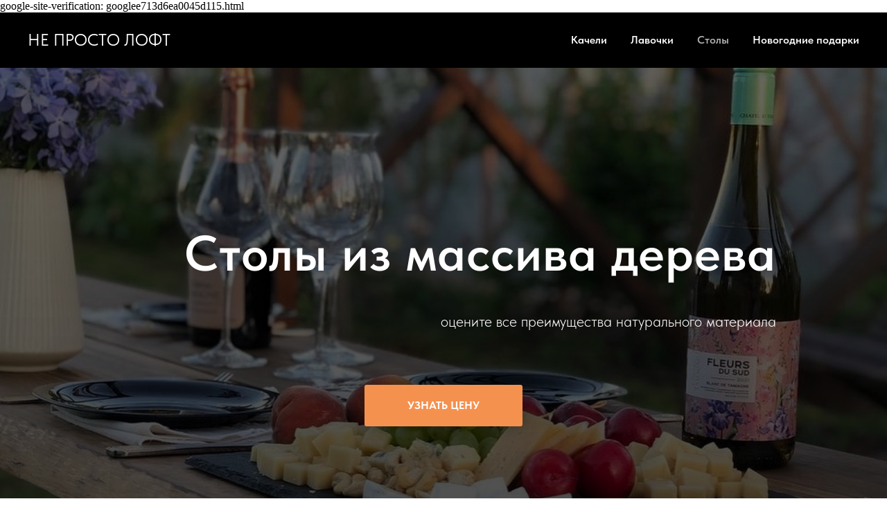

--- FILE ---
content_type: text/html; charset=UTF-8
request_url: https://www.neprostoloft.ru/stoly
body_size: 10052
content:
<!DOCTYPE html> <html> <head> <meta charset="utf-8" /> <meta http-equiv="Content-Type" content="text/html; charset=utf-8" /> <meta name="viewport" content="width=device-width, initial-scale=1.0" /> <meta name="google-site-verification" content="google-site-verification=tcPPYGFHECKFr3Hf0ng3H3h8quSt98rW58Qh1enkyWk" /> <!--metatextblock--> <title>Столы из массива дерева</title> <meta name="description" content="Для улицы, загородного дома, квартиры" /> <meta property="og:url" content="https://www.neprostoloft.ru/stoly" /> <meta property="og:title" content="Столы из массива дерева" /> <meta property="og:description" content="Для улицы, загородного дома, квартиры" /> <meta property="og:type" content="website" /> <meta property="og:image" content="https://thb.tildacdn.com/tild6263-3334-4130-a130-343161373731/-/resize/504x/UNADJUSTEDNONRAW_thu.jpg" /> <link rel="canonical" href="https://www.neprostoloft.ru/stoly"> <!--/metatextblock--> <meta name="format-detection" content="telephone=no" /> <meta http-equiv="x-dns-prefetch-control" content="on"> <link rel="dns-prefetch" href="https://ws.tildacdn.com"> <link rel="dns-prefetch" href="https://static.tildacdn.com"> <link rel="shortcut icon" href="https://static.tildacdn.com/tild6564-3664-4135-a433-326363373533/favicon_1.ico" type="image/x-icon" /> <!-- Assets --> <script src="https://neo.tildacdn.com/js/tilda-fallback-1.0.min.js" async charset="utf-8"></script> <link rel="stylesheet" href="https://static.tildacdn.com/css/tilda-grid-3.0.min.css" type="text/css" media="all" onerror="this.loaderr='y';"/> <link rel="stylesheet" href="https://static.tildacdn.com/ws/project6119032/tilda-blocks-page33792861.min.css?t=1743569980" type="text/css" media="all" onerror="this.loaderr='y';" /> <link rel="stylesheet" href="https://static.tildacdn.com/css/tilda-animation-2.0.min.css" type="text/css" media="all" onerror="this.loaderr='y';" /> <link rel="stylesheet" href="https://static.tildacdn.com/css/tilda-cover-1.0.min.css" type="text/css" media="all" onerror="this.loaderr='y';" /> <link rel="stylesheet" href="https://static.tildacdn.com/css/tilda-slds-1.4.min.css" type="text/css" media="print" onload="this.media='all';" onerror="this.loaderr='y';" /> <noscript><link rel="stylesheet" href="https://static.tildacdn.com/css/tilda-slds-1.4.min.css" type="text/css" media="all" /></noscript> <link rel="stylesheet" href="https://static.tildacdn.com/css/tilda-cards-1.0.min.css" type="text/css" media="all" onerror="this.loaderr='y';" /> <link rel="stylesheet" href="https://static.tildacdn.com/css/fonts-tildasans.css" type="text/css" media="all" onerror="this.loaderr='y';" /> <script nomodule src="https://static.tildacdn.com/js/tilda-polyfill-1.0.min.js" charset="utf-8"></script> <script type="text/javascript">function t_onReady(func) {if(document.readyState!='loading') {func();} else {document.addEventListener('DOMContentLoaded',func);}}
function t_onFuncLoad(funcName,okFunc,time) {if(typeof window[funcName]==='function') {okFunc();} else {setTimeout(function() {t_onFuncLoad(funcName,okFunc,time);},(time||100));}}</script> <script src="https://static.tildacdn.com/js/jquery-1.10.2.min.js" charset="utf-8" onerror="this.loaderr='y';"></script> <script src="https://static.tildacdn.com/js/tilda-scripts-3.0.min.js" charset="utf-8" defer onerror="this.loaderr='y';"></script> <script src="https://static.tildacdn.com/ws/project6119032/tilda-blocks-page33792861.min.js?t=1743569980" charset="utf-8" async onerror="this.loaderr='y';"></script> <script src="https://static.tildacdn.com/js/tilda-lazyload-1.0.min.js" charset="utf-8" async onerror="this.loaderr='y';"></script> <script src="https://static.tildacdn.com/js/tilda-animation-2.0.min.js" charset="utf-8" async onerror="this.loaderr='y';"></script> <script src="https://static.tildacdn.com/js/tilda-cover-1.0.min.js" charset="utf-8" async onerror="this.loaderr='y';"></script> <script src="https://static.tildacdn.com/js/tilda-slds-1.4.min.js" charset="utf-8" async onerror="this.loaderr='y';"></script> <script src="https://static.tildacdn.com/js/hammer.min.js" charset="utf-8" async onerror="this.loaderr='y';"></script> <script src="https://static.tildacdn.com/js/tilda-cards-1.0.min.js" charset="utf-8" async onerror="this.loaderr='y';"></script> <script src="https://static.tildacdn.com/js/tilda-menu-1.0.min.js" charset="utf-8" async onerror="this.loaderr='y';"></script> <script src="https://static.tildacdn.com/js/tilda-skiplink-1.0.min.js" charset="utf-8" async onerror="this.loaderr='y';"></script> <script src="https://static.tildacdn.com/js/tilda-events-1.0.min.js" charset="utf-8" async onerror="this.loaderr='y';"></script> <!-- nominify begin -->google-site-verification: googlee713d6ea0045d115.html<!-- nominify end --><script type="text/javascript">window.dataLayer=window.dataLayer||[];</script> <script type="text/javascript">(function() {if((/bot|google|yandex|baidu|bing|msn|duckduckbot|teoma|slurp|crawler|spider|robot|crawling|facebook/i.test(navigator.userAgent))===false&&typeof(sessionStorage)!='undefined'&&sessionStorage.getItem('visited')!=='y'&&document.visibilityState){var style=document.createElement('style');style.type='text/css';style.innerHTML='@media screen and (min-width: 980px) {.t-records {opacity: 0;}.t-records_animated {-webkit-transition: opacity ease-in-out .2s;-moz-transition: opacity ease-in-out .2s;-o-transition: opacity ease-in-out .2s;transition: opacity ease-in-out .2s;}.t-records.t-records_visible {opacity: 1;}}';document.getElementsByTagName('head')[0].appendChild(style);function t_setvisRecs(){var alr=document.querySelectorAll('.t-records');Array.prototype.forEach.call(alr,function(el) {el.classList.add("t-records_animated");});setTimeout(function() {Array.prototype.forEach.call(alr,function(el) {el.classList.add("t-records_visible");});sessionStorage.setItem("visited","y");},400);}
document.addEventListener('DOMContentLoaded',t_setvisRecs);}})();</script></head> <body class="t-body" style="margin:0;"> <!--allrecords--> <div id="allrecords" class="t-records" data-hook="blocks-collection-content-node" data-tilda-project-id="6119032" data-tilda-page-id="33792861" data-tilda-page-alias="stoly" data-tilda-formskey="9f25855afe3f8aa9ea01615ab6119032" data-tilda-imgoptimoff="yes" data-tilda-lazy="yes" data-tilda-root-zone="com" data-tilda-project-headcode="yes"> <!--header--> <header id="t-header" class="t-records" data-hook="blocks-collection-content-node" data-tilda-project-id="6119032" data-tilda-page-id="41499669" data-tilda-page-alias="meny" data-tilda-formskey="9f25855afe3f8aa9ea01615ab6119032" data-tilda-imgoptimoff="yes" data-tilda-lazy="yes" data-tilda-root-zone="com" data-tilda-project-headcode="yes"> <div id="rec670858252" class="r t-rec" style=" " data-animationappear="off" data-record-type="456"> <!-- T456 --> <div id="nav670858252marker"></div> <div id="nav670858252" class="t456 t456__positionstatic " style="background-color: rgba(0,0,0,1); " data-bgcolor-hex="#000000" data-bgcolor-rgba="rgba(0,0,0,1)" data-navmarker="nav670858252marker" data-appearoffset="" data-bgopacity-two="" data-menushadow="" data-menushadow-css="" data-bgopacity="1" data-menu-items-align="right" data-menu="yes"> <div class="t456__maincontainer " style=""> <div class="t456__leftwrapper" style="min-width:90px;width:90px;"> <div class="t456__logowrapper"> <a href="https://www.neprostoloft.ru/"> <div class="t456__logo t-title" field="title"">НЕ ПРОСТО ЛОФТ</div> </a> </div> </div> <nav
class="t456__rightwrapper t456__menualign_right"
style=""> <ul role="list" class="t456__list t-menu__list"> <li class="t456__list_item"
style="padding:0 15px 0 0;"> <a class="t-menu__link-item"
href="/" data-menu-submenu-hook="" data-menu-item-number="1">Качели</a> </li> <li class="t456__list_item"
style="padding:0 15px;"> <a class="t-menu__link-item"
href="/lavochki" data-menu-submenu-hook="" data-menu-item-number="2">Лавочки</a> </li> <li class="t456__list_item"
style="padding:0 15px;"> <a class="t-menu__link-item"
href="/stoly" data-menu-submenu-hook="" data-menu-item-number="3">Столы</a> </li> <li class="t456__list_item"
style="padding:0 0 0 15px;"> <a class="t-menu__link-item"
href="/el" data-menu-submenu-hook="" data-menu-item-number="4">Новогодние подарки</a> </li> </ul> </nav> </div> </div> <style>@media screen and (max-width:980px){#rec670858252 .t456__leftcontainer{padding:20px;}}@media screen and (max-width:980px){#rec670858252 .t456__imglogo{padding:20px 0;}}</style> <script type="text/javascript">t_onReady(function() {t_onFuncLoad('t_menu__highlightActiveLinks',function() {t_menu__highlightActiveLinks('.t456__list_item a');});});t_onReady(function() {t_onFuncLoad('t_menu__setBGcolor',function() {t_menu__setBGcolor('670858252','.t456');window.addEventListener('resize',function() {t_menu__setBGcolor('670858252','.t456');});});t_onFuncLoad('t_menu__interactFromKeyboard',function() {t_menu__interactFromKeyboard('670858252');});});</script> <style>#rec670858252 .t-menu__link-item{}@supports (overflow:-webkit-marquee) and (justify-content:inherit){#rec670858252 .t-menu__link-item,#rec670858252 .t-menu__link-item.t-active{opacity:1 !important;}}</style> <style> #rec670858252 .t456__logowrapper a{color:#ffffff;}#rec670858252 a.t-menu__link-item{color:#ffffff;font-weight:600;}</style> <style> #rec670858252 .t456__logo{color:#ffffff;}</style> <!--[if IE 8]> <style>#rec670858252 .t456{filter:progid:DXImageTransform.Microsoft.gradient(startColorStr='#D9000000',endColorstr='#D9000000');}</style> <![endif]--> </div> </header> <!--/header--> <div id="rec546133740" class="r t-rec" style=" " data-animationappear="off" data-record-type="205"> <!-- cover --> <div class="t-cover" id="recorddiv546133740"bgimgfield="img"style="height:100vh;background-image:url('https://thb.tildacdn.com/tild6263-3334-4130-a130-343161373731/-/resize/20x/UNADJUSTEDNONRAW_thu.jpg');"> <div class="t-cover__carrier" id="coverCarry546133740"data-content-cover-id="546133740"data-content-cover-bg="https://static.tildacdn.com/tild6263-3334-4130-a130-343161373731/UNADJUSTEDNONRAW_thu.jpg"data-display-changed="true"data-content-cover-height="100vh"data-content-cover-parallax=""data-content-use-image-for-mobile-cover=""style="height:100vh;background-attachment:scroll; "itemscope itemtype="http://schema.org/ImageObject"><meta itemprop="image" content="https://static.tildacdn.com/tild6263-3334-4130-a130-343161373731/UNADJUSTEDNONRAW_thu.jpg"></div> <div class="t-cover__filter" style="height:100vh;background-image: -moz-linear-gradient(top, rgba(0,0,0,0.60), rgba(0,0,0,0.70));background-image: -webkit-linear-gradient(top, rgba(0,0,0,0.60), rgba(0,0,0,0.70));background-image: -o-linear-gradient(top, rgba(0,0,0,0.60), rgba(0,0,0,0.70));background-image: -ms-linear-gradient(top, rgba(0,0,0,0.60), rgba(0,0,0,0.70));background-image: linear-gradient(top, rgba(0,0,0,0.60), rgba(0,0,0,0.70));filter: progid:DXImageTransform.Microsoft.gradient(startColorStr='#66000000', endColorstr='#4c000000');"></div> <div class="t-container"> <div class="t-width t-width_10" style="margin:0 auto;"> <div class="t-cover__wrapper t-valign_middle" style="height:100vh; position: relative;z-index:1;"> <div class="t182"> <div data-hook-content="covercontent"> <div class="t182__wrapper"> <h1 class="t182__title t-title t-title_xl t-animate" data-animate-style="fadeinup" data-animate-group="yes" field="title"><p style="text-align: right;">Столы из массива дерева</p></h1> <div class="t182__descr t-descr t-descr_lg t-animate" data-animate-style="fadeinup" data-animate-group="yes" field="descr"><p style="text-align: right;">оцените все преимущества натурального материала</p></div> <div class="t182__buttons"> <div class="t-btnwrapper t182__btnwrapper t-animate" data-animate-style="fadeinup" data-animate-group="yes"> <a href="#rec551940235" target="" class="t182__btn t-btn t-btn_md " style="color:#ffffff;background-color:#f5914f;border-radius:3px; -moz-border-radius:3px; -webkit-border-radius:3px;text-transform:uppercase;box-shadow: 0px 0px 20px 0px rgba(0, 0, 0, 0.3);" data-buttonfieldset="button"> <table role="presentation" style="width:100%; height:100%;"> <tr> <td data-field="buttontitle">Узнать цену</td> </tr> </table> </a> </div> </div> </div> </div> </div> </div> </div> </div> <!-- arrow --> <div class="t-cover__arrow"><div class="t-cover__arrow-wrapper t-cover__arrow-wrapper_animated"><div class="t-cover__arrow_mobile"><svg role="presentation" class="t-cover__arrow-svg" style="fill:#ffffff;" x="0px" y="0px" width="38.417px" height="18.592px" viewBox="0 0 38.417 18.592" style="enable-background:new 0 0 38.417 18.592;"><g><path d="M19.208,18.592c-0.241,0-0.483-0.087-0.673-0.261L0.327,1.74c-0.408-0.372-0.438-1.004-0.066-1.413c0.372-0.409,1.004-0.439,1.413-0.066L19.208,16.24L36.743,0.261c0.411-0.372,1.042-0.342,1.413,0.066c0.372,0.408,0.343,1.041-0.065,1.413L19.881,18.332C19.691,18.505,19.449,18.592,19.208,18.592z"/></g></svg></div></div></div> <!-- arrow --> </div> </div> <div id="rec551925239" class="r t-rec t-rec_pt_30" style="padding-top:30px; " data-record-type="147"> <!-- t214--> <div class="t214"> <div class="t-container"> <div class="t-row"> <div class="t214__col t-col t-col_4" style="margin-bottom:20px;" itemscope itemtype="http://schema.org/ImageObject"> <div class="t214__blockimg t-bgimg" data-original="https://static.tildacdn.com/tild3234-3866-4463-a365-613863393161/WhatsApp_Image_2022-.jpeg"
bgimgfield="gi_img__0" data-zoom-target="0"
title="Длинные уличные столы для вашего хобби" 
style="background: url('https://thb.tildacdn.com/tild3234-3866-4463-a365-613863393161/-/resizeb/20x/WhatsApp_Image_2022-.jpeg') center center no-repeat; background-size:cover;"
role="img" aria-label="Стол для загородного дома"> <meta itemprop="image" content="https://static.tildacdn.com/tild3234-3866-4463-a365-613863393161/WhatsApp_Image_2022-.jpeg"> <meta itemprop="caption" content="Стол для загородного дома"> </div> <div class="t214__textwrapper t-align_left"> <div class="t214__title t-name t-name_sm" data-redactor-toolbar="no" field="gi_title__0" itemprop="name">Длинные уличные столы для вашего хобби</div> <div class="t214__descr t-text" data-redactor-toolbar="no" field="gi_descr__0" itemprop="description">Можно рисовать на природе, играть в нарды или шахматы</div> </div> </div> <div class="t214__col t-col t-col_4" style="margin-bottom:20px;" itemscope itemtype="http://schema.org/ImageObject"> <div class="t214__blockimg t-bgimg" data-original="https://static.tildacdn.com/tild6439-3064-4963-a162-376664343762/11f64f31-09ba-4271-9.jpeg"
bgimgfield="gi_img__1" data-zoom-target="1"
title="Большой стол для вечеринок на улице" 
style="background: url('https://thb.tildacdn.com/tild6439-3064-4963-a162-376664343762/-/resizeb/20x/11f64f31-09ba-4271-9.jpeg') center center no-repeat; background-size:cover;"> <meta itemprop="image" content="https://static.tildacdn.com/tild6439-3064-4963-a162-376664343762/11f64f31-09ba-4271-9.jpeg"> </div> <div class="t214__textwrapper t-align_left"> <div class="t214__title t-name t-name_sm" data-redactor-toolbar="no" field="gi_title__1" itemprop="name">Большой стол для вечеринок на улице</div> <div class="t214__descr t-text" data-redactor-toolbar="no" field="gi_descr__1" itemprop="description">Красиво встречать гостей или устраивать застолья семьей. Места хватит всем. </div> </div> </div> <div class="t214__col t-col t-col_4" style="margin-bottom:20px;" itemscope itemtype="http://schema.org/ImageObject"> <div class="t214__blockimg t-bgimg" data-original="https://static.tildacdn.com/tild3564-3332-4161-a439-356233653835/5e742c51-7a5b-4315-8.jpg"
bgimgfield="gi_img__2" data-zoom-target="2"
title="Узкий стол из массива дерева для детской" 
style="background: url('https://thb.tildacdn.com/tild3564-3332-4161-a439-356233653835/-/resizeb/20x/5e742c51-7a5b-4315-8.jpg') center center no-repeat; background-size:cover;"> <meta itemprop="image" content="https://static.tildacdn.com/tild3564-3332-4161-a439-356233653835/5e742c51-7a5b-4315-8.jpg"> </div> <div class="t214__textwrapper t-align_left"> <div class="t214__title t-name t-name_sm" data-redactor-toolbar="no" field="gi_title__2" itemprop="name">Узкий стол из массива дерева для детской</div> <div class="t214__descr t-text" data-redactor-toolbar="no" field="gi_descr__2" itemprop="description">На трех метрах хватит места и для уроков, и для хобби</div> </div> </div> </div><div class="t-row"> </div> </div> </div> <script>t_onReady(function() {t_onFuncLoad('t214__updateLazyLoad',function() {setTimeout(function(){t214__updateLazyLoad('551925239');},500);});});</script> </div> <div id="rec547278317" class="r t-rec t-rec_pt_180 t-rec_pb_180" style="padding-top:180px;padding-bottom:180px; " data-record-type="480"> <!-- T480 --> <div style="width: 0; height: 0; overflow: hidden;"> <div class="t480__sizer t-col t-col_6" data-auto-correct-mobile-width="false" style="height:560px;"></div> </div> <div class="t480"> <div class="t-container"> <div class="t480__top t480__col t-col t-col_6 " itemscope itemtype="http://schema.org/ImageObject"> <meta itemprop="image" content="https://static.tildacdn.com/tild6639-3036-4237-a132-663832343933/DLMndZV4sMmOYN_brk2X.jpeg"> <div class="t480__blockimg t-bgimg" data-original="https://static.tildacdn.com/tild6639-3036-4237-a132-663832343933/DLMndZV4sMmOYN_brk2X.jpeg"
bgimgfield="img"
style="background-image:url('https://thb.tildacdn.com/tild6639-3036-4237-a132-663832343933/-/resizeb/20x/DLMndZV4sMmOYN_brk2X.jpeg'); height:560px;"> </div> </div> <div class="t480__col t-col t-col_6 "> <div class="t480__textwrapper t-align_center" style="height:560px;"> <div class="t480__content t-valign_middle"> <div class="t480__title t-title t-title_xs t-margin_auto" field="title">Материалы</div> <div class="t480__uptitle t-descr t-descr_xs t-margin_auto" field="subtitle">Массив дерева, металлический профиль</div> <div class="t-divider t480__line t-margin_auto" style="background-color: #de531d;"></div> <div class="t480__descr t-descr t-descr_md t-margin_auto" field="descr"><br />Столешница изготовлена из древесины хвойных пород. <br />Массив дерева толщиной 40 мм, длиной - до 3 метров. <br />Столешница покрыта двумя слоями защитной восковой пропитки.<br />Подстолье - металлическая профильная труба<br />размером 80*40мм или 60*30 мм.<br /><br /></div> </div> </div> </div> </div> </div> <script>t_onReady(function() {t_onFuncLoad('t480_init',function() {t480_init('547278317');});});</script> <style> #rec547278317 .t480__uptitle{max-width:400px;}</style> </div> <div id="rec552498598" class="r t-rec t-rec_pt_90 t-rec_pb_90" style="padding-top:90px;padding-bottom:90px;background-color:#f2f2e9; " data-record-type="184" data-bg-color="#f2f2e9"> <!-- T169 --> <div class="t169"> <div class="t-container_100"> <div class="t-row"> <div class="t-col_100"> <div class="t169__text t-title" field="text"><span style="font-weight: 400;">Во всех моделях столов используется только </span>массив натурального дерева . Клееные детали <span style="font-weight: 400;">отсутствуют. Это делает срок эксплуатации столов почти </span>вечным<span style="font-weight: 400;">.</span></div> </div> </div> </div> </div> </div> <div id="rec552498363" class="r t-rec t-rec_pt_150 t-rec_pb_150" style="padding-top:150px;padding-bottom:150px; " data-animationappear="off" data-record-type="814"> <!-- t814 --> <div class="t814"> <div class="t-container"> <div class="t814__top t-col t-col_5 " itemscope itemtype="http://schema.org/ImageObject"> <meta itemprop="image" content="https://static.tildacdn.com/tild3538-6336-4335-b932-626135623466/photo.jpg"> <div class="t814__blocktext-wrapper"> <div class="t814__blocktext t-align_left" style="background-color: #efefef; left: 0;"> <div class="t814__content t-valign_middle"> <div class="t814__box"> <div class="t814__title t-title t-title_xs " field="title">Дизайн</div> <div class="t-divider t814__line" style="background-color: #ff711f;opacity:0.60;"></div> <div class="t814__descr t-descr t-descr_md " field="descr">Специальная конструкция подстолья создает эффект «парящей» столешницы. Массив дерева придает столам основательность и статусность.</div> <div class="t814__btn-container"> <div class="t814__btn-wrapper"> <a href="" target="" class="t-btn t-btn_md " style="color:#ffffff;background-color:#ff791f;" data-buttonfieldset="button"> <table role="presentation" style="width:100%; height:100%;"> <tr> <td data-field="buttontitle">Заказать звонок от менеджера</td> </tr> </table> </a> </div> </div> </div> </div> </div> </div> </div> <div class="t-col t-col_7 " itemscope itemtype="http://schema.org/ImageObject"> <meta itemprop="image" content="https://static.tildacdn.com/tild3538-6336-4335-b932-626135623466/photo.jpg"> <div class="t814__blockimg-wrapper" style="padding-bottom:75.757575757576%;"> <div class="t814__blockimg t-bgimg " data-original="https://static.tildacdn.com/tild3538-6336-4335-b932-626135623466/photo.jpg"
bgimgfield="img"
style="background-image:url('https://thb.tildacdn.com/tild3538-6336-4335-b932-626135623466/-/resizeb/20x/photo.jpg');"></div> </div> </div> </div> </div> <script>t_onReady(function() {t_onFuncLoad('t814_init',function() {t814_init('552498363');});});</script> <style> #rec552498363 .t814__title{color:#000000;}#rec552498363 .t814__descr{color:#000000;}</style> </div> <div id="rec546133744" class="r t-rec" style=" " data-record-type="581"> <!-- cover --> <div class="t-cover" id="recorddiv546133744"bgimgfield="img"style="height:560px;background-image:url('https://thb.tildacdn.com/tild3766-3439-4436-b039-383465343964/-/resize/20x/UNADJUSTEDNONRAW_thu.jpg');"> <div class="t-cover__carrier" id="coverCarry546133744"data-content-cover-id="546133744"data-content-cover-bg="https://static.tildacdn.com/tild3766-3439-4436-b039-383465343964/UNADJUSTEDNONRAW_thu.jpg"data-display-changed="true"data-content-cover-height="560px"data-content-cover-parallax="fixed"data-content-use-image-for-mobile-cover=""style="height:560px; "itemscope itemtype="http://schema.org/ImageObject"><meta itemprop="image" content="https://static.tildacdn.com/tild3766-3439-4436-b039-383465343964/UNADJUSTEDNONRAW_thu.jpg"></div> <div class="t-cover__filter" style="height:560px;background-image: -moz-linear-gradient(top, rgba(0,0,0,0.80), rgba(0,0,0,0.90));background-image: -webkit-linear-gradient(top, rgba(0,0,0,0.80), rgba(0,0,0,0.90));background-image: -o-linear-gradient(top, rgba(0,0,0,0.80), rgba(0,0,0,0.90));background-image: -ms-linear-gradient(top, rgba(0,0,0,0.80), rgba(0,0,0,0.90));background-image: linear-gradient(top, rgba(0,0,0,0.80), rgba(0,0,0,0.90));filter: progid:DXImageTransform.Microsoft.gradient(startColorStr='#33000000', endColorstr='#19000000');"></div> <div class="t-container"> <div class="t-col t-col_10 t-prefix_1 t-align_center"> <div class="t-cover__wrapper t-valign_middle" style="height:560px; position: relative;z-index:1;"> <div class="t581"> <div data-hook-content="covercontent"> <div class="t581__wrapper t-align_center"> <div class="t581__title t-title t-title_sm t-margin_auto" field="title">Столы из массива дерева</div> <div class="t581__descr t-descr t-descr_xl t-margin_auto" field="descr">нечто настоящее в мире одноразовых вещей</div> <div class="t581__buttons"> <div class="t581__buttons-wrapper t-margin_auto"> <svg role="presentation" class="t581__arrow-icon_mobile" style="fill:#ffffff;" xmlns="http://www.w3.org/2000/svg" viewBox="0 0 35 70"><path d="M30.6 47.5c-.6-.5-1.6-.4-2.1.2L19 59.6V5.5c0-.8-.7-1.5-1.5-1.5S16 4.7 16 5.5v54.1L6.5 47.7c-.6-.6-1.5-.7-2.1-.2-.7.5-.8 1.5-.3 2.1l12.2 15.2c.3.4.7.6 1.2.6s.9-.2 1.2-.6l12.2-15.2c.5-.6.4-1.6-.3-2.1z"/></svg> <svg role="presentation" class="t581__arrow-icon " style="fill:#ffffff; " xmlns="http://www.w3.org/2000/svg" viewBox="0 0 80 180"><path d="M54.1 108c-.5 0-.9-.2-1.2-.6-.5-.7-.3-1.6.4-2.1 1.5-1 9.5-5.5 14.6-8.3-17.4-.5-31.3-7.3-41.3-20C9.9 55.7 9.5 24.2 14.2 3.7c.2-.8 1-1.3 1.8-1.1.8.2 1.3 1 1.1 1.8-4.6 19.9-4.2 50.3 11.8 70.8 9.5 12.2 23 18.6 39.9 18.9h.3l-3.2-4c-1.4-1.7-2.7-3.3-4.1-5.1-.7-.9-1.5-1.9-2.3-2.9-.5-.6-.4-1.6.2-2.1.6-.5 1.6-.4 2.1.2 0 0 0 .1.1.1l6.4 7.9c.5.6.9 1.1 1.4 1.7 1.5 1.8 3.1 3.6 4.3 5.5 0 .1.1.1.1.2.1.2.1.3.2.5v.3c0 .2 0 .3-.1.5 0 .1-.1.1-.1.2-.1.2-.2.3-.3.4-.1.1-.2.1-.3.2 0 0-.1 0-.2.1-.9.4-16 8.6-18.2 10.1-.4 0-.7.1-1 .1z"/></svg> <div class="t581__buttons-flex"> <a target="" class="t581__btn t-btn t-btn_md " style="color:#ffffff;background-color:#f5914f;border-radius:5px; -moz-border-radius:5px; -webkit-border-radius:5px;" data-buttonfieldset="button"> <table role="presentation" style="width:100%; height:100%;"> <tr> <td>Получить консультацию</td> </tr> </table> </a> </div> </div> </div> </div> </div> </div> </div> </div> </div> </div> <style>@media (hover:hover),(min-width:0\0) {#rec546133744 .t-btn:not(.t-animate_no-hover):hover {color:#4c79ff !important;box-shadow:0px 0px 20px 0px rgba(0,0,0,0.7) !important;}#rec546133744 .t-btn:not(.t-animate_no-hover):focus-visible {color:#4c79ff !important;box-shadow:0px 0px 20px 0px rgba(0,0,0,0.7) !important;}#rec546133744 .t-btn:not(.t-animate_no-hover) {transition-property:background-color,color,border-color,box-shadow;transition-duration:0.2s;transition-timing-function:ease-in-out;}#rec546133744 .t-btntext:not(.t-animate_no-hover):hover {color:#4c79ff !important;}#rec546133744 .t-btntext:not(.t-animate_no-hover):focus-visible {color:#4c79ff !important;}}</style> <style> #rec546133744 .t581__descr{max-width:600px;}</style> </div> <div id="rec546133743" class="r t-rec t-rec_pt_135 t-rec_pb_180" style="padding-top:135px;padding-bottom:180px;background-color:#f5f5f5; " data-record-type="490" data-bg-color="#f5f5f5"> <!-- t490 --> <div class="t490"> <div class="t-section__container t-container t-container_flex"> <div class="t-col t-col_12 "> <div
class="t-section__title t-title t-title_xs t-align_center t-margin_auto"
field="btitle">
Как заказать стол из массива дерева
</div> </div> </div> <style>.t-section__descr {max-width:560px;}#rec546133743 .t-section__title {margin-bottom:105px;}#rec546133743 .t-section__descr {}@media screen and (max-width:960px) {#rec546133743 .t-section__title {margin-bottom:45px;}}</style> <div class="t490__container t-card__container t-container"> <div class="t-card__col t-card__col_withoutbtn t490__col t-col t-col_4 t-align_center t-item"> <img class="t490__img t-img"
src="https://static.tildacdn.com/lib/tildaicon/30616531-6331-4262-b239-313933633239/15re_man.svg"
imgfield="li_img__1476968690512"
style="width:90px;"
alt=""> <div class="t490__wrappercenter"> <div class="t-card__title t-heading t-heading_md" field="li_title__1476968690512">
Оформление договора
</div> <div class="t-card__descr t-descr t-descr_xs" field="li_descr__1476968690512">
Консультация с менеджером<br />по тел, Вотсапп, ТГ +7 (929) 281 37 37.<br />Оформление и подписание договора.
</div> </div> </div> <div class="t-card__col t-card__col_withoutbtn t490__col t-col t-col_4 t-align_center t-item"> <img class="t490__img t-img"
src="https://static.tildacdn.com/lib/tildaicon/62363039-3137-4230-a232-643165346162/6bs_sunbaths.svg"
imgfield="li_img__1476968700508"
style="width:90px;"
alt=""> <div class="t490__wrappercenter"> <div class="t-card__title t-heading t-heading_md" field="li_title__1476968700508">
Предоплата заказа
</div> <div class="t-card__descr t-descr t-descr_xs" field="li_descr__1476968700508">
После оплаты 50% стоимости заказа<br />заявка поступает в производство
</div> </div> </div> <div class="t-card__col t-card__col_withoutbtn t490__col t-col t-col_4 t-align_center t-item"> <img class="t490__img t-img"
src="https://static.tildacdn.com/lib/tildaicon/34313138-3432-4531-b432-623839666466/Tilda_Icons_30_system_settings.svg"
imgfield="li_img__1476968722790"
style="width:90px;"
alt=""> <div class="t490__wrappercenter"> <div class="t-card__title t-heading t-heading_md" field="li_title__1476968722790">
Доставка
</div> <div class="t-card__descr t-descr t-descr_xs" field="li_descr__1476968722790">
Срок изготовление стола из массива дерева составляет до 10 календарных дней. До момента поставки необходимо оплатить оставшиеся 50%
</div> </div> </div> </div> </div> <script>t_onReady(function() {t_onFuncLoad('t490_init',function() {t490_init('546133743');});});</script> </div> <div id="rec551940235" class="r t-rec t-rec_pb_0" style="padding-bottom:0px; " data-animationappear="off" data-record-type="238"> <!-- cover --> <div class="t-cover" id="recorddiv551940235"bgimgfield="img"style="height:170vh;background-image:url('https://thb.tildacdn.com/tild3865-3036-4737-a464-366331313266/-/resize/20x/_2.jpg');"> <div class="t-cover__carrier" id="coverCarry551940235"data-content-cover-id="551940235"data-content-cover-bg="https://static.tildacdn.com/tild3865-3036-4737-a464-366331313266/_2.jpg"data-display-changed="true"data-content-cover-height="170vh"data-content-cover-parallax="fixed"data-content-use-image-for-mobile-cover=""style="height:170vh; "itemscope itemtype="http://schema.org/ImageObject"><meta itemprop="image" content="https://static.tildacdn.com/tild3865-3036-4737-a464-366331313266/_2.jpg"></div> <div class="t-cover__filter" style="height:170vh;background-image: -moz-linear-gradient(top, rgba(0,0,0,0.0), rgba(0,0,0,0.0));background-image: -webkit-linear-gradient(top, rgba(0,0,0,0.0), rgba(0,0,0,0.0));background-image: -o-linear-gradient(top, rgba(0,0,0,0.0), rgba(0,0,0,0.0));background-image: -ms-linear-gradient(top, rgba(0,0,0,0.0), rgba(0,0,0,0.0));background-image: linear-gradient(top, rgba(0,0,0,0.0), rgba(0,0,0,0.0));filter: progid:DXImageTransform.Microsoft.gradient(startColorStr='#fe000000', endColorstr='#fe000000');"></div> <div class="t209"> <div class="t-container"> <div class="t-col t-col_5 "> <div class="t-cover__wrapper t-valign_top" style="height:170vh;"> <div data-hook-content="covercontent"> <div class="t209__wrapper"> <div class="t209__textwrapper"> <div class="t209__line"></div> <div class="t209__text t-text-impact t-text-impact_sm" field="text"><div style="line-height: 34px;" data-customstyle="yes">Стоимость дизайнерских столов из массива дерева<br /><br /><span style="font-size: 28px;">0,5*1,5 м - 25 000 руб.</span><br /><span style="font-size: 28px;">0,5*2,0 м - 40 000 руб.</span><br /><span style="font-size: 28px;">0,5*2,5 м - 50 000 руб.</span><br /><span style="font-size: 28px;">0,5*3,0 м - 60 000 руб.</span></div></div> </div> </div> </div> </div> </div> </div> </div> </div> </div> <div id="rec546133750" class="r t-rec" style=" " data-record-type="215"> <a name="contacts" style="font-size:0;"></a> </div> <div id="rec546133751" class="r t-rec t-rec_pt_150 t-rec_pb_150" style="padding-top:150px;padding-bottom:150px; " data-record-type="551"> <!-- t551--> <div class="t551"> <div class="t-container"> <div class="t-col t-col_6 t-prefix_3 t-align_center"> <div class="t551__title t-name t-name_xs" field="title" data-animate-order="1">НАШИ КОНТАКТЫ</div> <div class="t551__contacts t-title t-title_xxs" field="text" data-animate-order="2" data-animate-delay="0.3">+7 969 281 37 37<br />park-loft@yandex.ru</div> <div class="t551__address t-text t-text_sm" field="text2" data-animate-order="3" data-animate-delay="0.3">Мы в социальных сетях:</div> <div class="t-sociallinks"> <ul role="list" class="t-sociallinks__wrapper" aria-label="Social media links"> <!-- new soclinks --><li class="t-sociallinks__item t-sociallinks__item_vk"><a href="https://vk.com/elitloft" target="_blank" rel="nofollow" aria-label="Не просто лофт" title="Не просто лофт" style="width: 48px; height: 48px;"><svg class="t-sociallinks__svg" role="presentation" width=48px height=48px viewBox="0 0 100 100" fill="none"
xmlns="http://www.w3.org/2000/svg"> <path fill-rule="evenodd" clip-rule="evenodd"
d="M50 100c27.614 0 50-22.386 50-50S77.614 0 50 0 0 22.386 0 50s22.386 50 50 50ZM25 34c.406 19.488 10.15 31.2 27.233 31.2h.968V54.05c6.278.625 11.024 5.216 12.93 11.15H75c-2.436-8.87-8.838-13.773-12.836-15.647C66.162 47.242 71.783 41.62 73.126 34h-8.058c-1.749 6.184-6.932 11.805-11.867 12.336V34h-8.057v21.611C40.147 54.362 33.838 48.304 33.556 34H25Z"
fill="#f5914f" /> </svg></a></li>&nbsp;<li class="t-sociallinks__item t-sociallinks__item_telegram"><a href="https://t.me/neprosto_loft" target="_blank" rel="nofollow" aria-label="Не просто лофт" title="Не просто лофт" style="width: 48px; height: 48px;"><svg class="t-sociallinks__svg" role="presentation" width=48px height=48px viewBox="0 0 100 100" fill="none"
xmlns="http://www.w3.org/2000/svg"> <path fill-rule="evenodd" clip-rule="evenodd"
d="M50 100c27.614 0 50-22.386 50-50S77.614 0 50 0 0 22.386 0 50s22.386 50 50 50Zm21.977-68.056c.386-4.38-4.24-2.576-4.24-2.576-3.415 1.414-6.937 2.85-10.497 4.302-11.04 4.503-22.444 9.155-32.159 13.734-5.268 1.932-2.184 3.864-2.184 3.864l8.351 2.577c3.855 1.16 5.91-.129 5.91-.129l17.988-12.238c6.424-4.38 4.882-.773 3.34.773l-13.49 12.882c-2.056 1.804-1.028 3.35-.129 4.123 2.55 2.249 8.82 6.364 11.557 8.16.712.467 1.185.778 1.292.858.642.515 4.111 2.834 6.424 2.319 2.313-.516 2.57-3.479 2.57-3.479l3.083-20.226c.462-3.511.993-6.886 1.417-9.582.4-2.546.705-4.485.767-5.362Z"
fill="#f5914f" /> </svg></a></li>&nbsp;<li class="t-sociallinks__item t-sociallinks__item_instagram"><a target="_blank" rel="nofollow" aria-label="Не просто лофт" title="Не просто лофт" style="width: 48px; height: 48px;"><svg class="t-sociallinks__svg" role="presentation" width=48px height=48px viewBox="0 0 100 100" fill="none" xmlns="http://www.w3.org/2000/svg"> <path fill-rule="evenodd" clip-rule="evenodd" d="M50 100C77.6142 100 100 77.6142 100 50C100 22.3858 77.6142 0 50 0C22.3858 0 0 22.3858 0 50C0 77.6142 22.3858 100 50 100ZM25 39.3918C25 31.4558 31.4566 25 39.3918 25H60.6082C68.5442 25 75 31.4566 75 39.3918V60.8028C75 68.738 68.5442 75.1946 60.6082 75.1946H39.3918C31.4558 75.1946 25 68.738 25 60.8028V39.3918ZM36.9883 50.0054C36.9883 42.8847 42.8438 37.0922 50.0397 37.0922C57.2356 37.0922 63.0911 42.8847 63.0911 50.0054C63.0911 57.1252 57.2356 62.9177 50.0397 62.9177C42.843 62.9177 36.9883 57.1252 36.9883 50.0054ZM41.7422 50.0054C41.7422 54.5033 45.4641 58.1638 50.0397 58.1638C54.6153 58.1638 58.3372 54.5041 58.3372 50.0054C58.3372 45.5066 54.6145 41.8469 50.0397 41.8469C45.4641 41.8469 41.7422 45.5066 41.7422 50.0054ZM63.3248 39.6355C65.0208 39.6355 66.3956 38.2606 66.3956 36.5646C66.3956 34.8687 65.0208 33.4938 63.3248 33.4938C61.6288 33.4938 60.2539 34.8687 60.2539 36.5646C60.2539 38.2606 61.6288 39.6355 63.3248 39.6355Z" fill="#f5914f"/> </svg></a></li><!-- /new soclinks --> </ul> </div> </div> </div> </div> </div> <div id="rec546133752" class="r t-rec" style=" " data-record-type="394"> <style>#allrecords .t-text a:not(.t-card__link),#allrecords .t-descr a:not(.t-card__link),#allrecords .t-heading a:not(.t-card__link):not(.t-feed__link),#allrecords .t-title a:not(.t-card__link),#allrecords .t-impact-text a:not(.t-card__link),#allrecords .t-text-impact a:not(.t-card__link),#allrecords .t-name:not(.t-feed__parts-switch-btn) a:not(.t794__typo):not(.t-menusub__link-item):not(.t-card__link):not(.t-feed__link),#allrecords .t-uptitle a:not(.t-card__link){color:inherit;font-weight:inherit;border-bottom:2px solid #f5914f;-webkit-box-shadow:inset 0px -1px 0px 0px #f5914f;-moz-box-shadow:inset 0px -1px 0px 0px #f5914f;box-shadow:inset 0px -1px 0px 0px #f5914f;}</style> </div> <div id="rec546133753" class="r t-rec t-rec_pt_45 t-rec_pb_15" style="padding-top:45px;padding-bottom:15px;background-color:#000000; " data-record-type="56" data-bg-color="#000000"> <!-- T046 --> <div class="t046"> <div class="t-container"> <div class="t-col t-col_6 t-prefix_3"> <div class="t046__text t-text t-text_xs" field="text"><div style="color:#a6a6a6;" data-customstyle="yes">Фотографии и тексты использованы для демонстрации возможностей шаблона сайта, пожалуйста, не используйте их в коммерческих целях.</div></div> </div> </div> </div> </div> </div> <!--/allrecords--> <!-- Tilda copyright. Don't remove this line --><div class="t-tildalabel " id="tildacopy" data-tilda-sign="6119032#33792861"><a href="https://tilda.cc/" class="t-tildalabel__link"><div class="t-tildalabel__wrapper"><div class="t-tildalabel__txtleft">Made on </div><div class="t-tildalabel__wrapimg"><img src="https://static.tildacdn.com/img/tildacopy.png" class="t-tildalabel__img" fetchpriority="low" alt=""></div><div class="t-tildalabel__txtright">Tilda</div></div></a></div> <!-- Stat --> <!-- Yandex.Metrika counter 93133634 --> <script type="text/javascript" data-tilda-cookie-type="analytics">setTimeout(function(){(function(m,e,t,r,i,k,a){m[i]=m[i]||function(){(m[i].a=m[i].a||[]).push(arguments)};m[i].l=1*new Date();k=e.createElement(t),a=e.getElementsByTagName(t)[0],k.async=1,k.src=r,a.parentNode.insertBefore(k,a)})(window,document,"script","https://mc.yandex.ru/metrika/tag.js","ym");window.mainMetrikaId='93133634';ym(window.mainMetrikaId,"init",{clickmap:true,trackLinks:true,accurateTrackBounce:true,webvisor:true,ecommerce:"dataLayer"});},2000);</script> <noscript><div><img src="https://mc.yandex.ru/watch/93133634" style="position:absolute; left:-9999px;" alt="" /></div></noscript> <!-- /Yandex.Metrika counter --> <script type="text/javascript">if(!window.mainTracker) {window.mainTracker='tilda';}
setTimeout(function(){(function(d,w,k,o,g) {var n=d.getElementsByTagName(o)[0],s=d.createElement(o),f=function(){n.parentNode.insertBefore(s,n);};s.type="text/javascript";s.async=true;s.key=k;s.id="tildastatscript";s.src=g;if(w.opera=="[object Opera]") {d.addEventListener("DOMContentLoaded",f,false);} else {f();}})(document,window,'f7bbd2efb6e0c6d0bfaeaaeda330895d','script','https://static.tildacdn.com/js/tilda-stat-1.0.min.js');},2000);</script> </body> </html>

--- FILE ---
content_type: image/svg+xml
request_url: https://static.tildacdn.com/lib/tildaicon/30616531-6331-4262-b239-313933633239/15re_man.svg
body_size: -33
content:
<svg xmlns="http://www.w3.org/2000/svg" fill-rule="evenodd" viewBox="0 0 100 100">
    <path d="M51.951 53.44c-20.057 0-36.375 16.929-36.375 37.736a1.5 1.5 0 0 0 1.5 1.5h69.75a1.5 1.5 0 0 0 1.5-1.5c0-20.808-16.317-37.736-36.375-37.736zM18.607 89.676c.757-18.46 15.424-33.236 33.344-33.236s32.587 14.776 33.345 33.236H18.607zm32.716-40.358c11.568 0 20.979-9.74 20.979-21.713S62.892 5.892 51.323 5.892c-11.569 0-20.98 9.741-20.98 21.713s9.411 21.713 20.98 21.713zm0-40.426c9.914 0 17.979 8.395 17.979 18.713s-8.065 18.713-17.979 18.713c-9.915 0-17.98-8.395-17.98-18.713s8.066-18.713 17.98-18.713z"/>
</svg>
